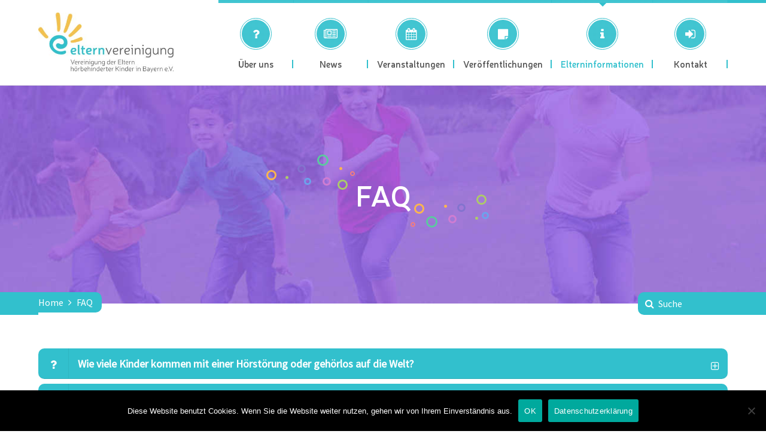

--- FILE ---
content_type: text/html; charset=UTF-8
request_url: https://www.elternvereinigung.de/faq/
body_size: 11099
content:
<!DOCTYPE html><html lang="de"><head><meta name="viewport" content="width=device-width, initial-scale=1, maximum-scale=1" /><meta http-equiv="Content-Type" content="text/html; charset=UTF-8" /><link media="all" href="https://www.elternvereinigung.de/wp-content/cache/autoptimize/css/autoptimize_70b736b32826b60c489006e9dc7f0e4d.css" rel="stylesheet"><title>FAQ &#8211; Vereinigung der Eltern hörbehinderter Kinder in Bayern e.V.</title> <script>//
window.kidsworld_ajax = "https://www.elternvereinigung.de/wp-admin/admin-ajax.php";
//</script> <meta name='robots' content='max-image-preview:large' /><link rel='dns-prefetch' href='//fonts.googleapis.com' /><link rel="alternate" type="application/rss+xml" title="Vereinigung der Eltern hörbehinderter Kinder in Bayern e.V. &raquo; Feed" href="https://www.elternvereinigung.de/feed/" /><link rel="alternate" type="application/rss+xml" title="Vereinigung der Eltern hörbehinderter Kinder in Bayern e.V. &raquo; Kommentar-Feed" href="https://www.elternvereinigung.de/comments/feed/" /> <script type="text/javascript">window._wpemojiSettings = {"baseUrl":"https:\/\/s.w.org\/images\/core\/emoji\/16.0.1\/72x72\/","ext":".png","svgUrl":"https:\/\/s.w.org\/images\/core\/emoji\/16.0.1\/svg\/","svgExt":".svg","source":{"concatemoji":"https:\/\/www.elternvereinigung.de\/wp-includes\/js\/wp-emoji-release.min.js?ver=6.8.3"}};
/*! This file is auto-generated */
!function(s,n){var o,i,e;function c(e){try{var t={supportTests:e,timestamp:(new Date).valueOf()};sessionStorage.setItem(o,JSON.stringify(t))}catch(e){}}function p(e,t,n){e.clearRect(0,0,e.canvas.width,e.canvas.height),e.fillText(t,0,0);var t=new Uint32Array(e.getImageData(0,0,e.canvas.width,e.canvas.height).data),a=(e.clearRect(0,0,e.canvas.width,e.canvas.height),e.fillText(n,0,0),new Uint32Array(e.getImageData(0,0,e.canvas.width,e.canvas.height).data));return t.every(function(e,t){return e===a[t]})}function u(e,t){e.clearRect(0,0,e.canvas.width,e.canvas.height),e.fillText(t,0,0);for(var n=e.getImageData(16,16,1,1),a=0;a<n.data.length;a++)if(0!==n.data[a])return!1;return!0}function f(e,t,n,a){switch(t){case"flag":return n(e,"\ud83c\udff3\ufe0f\u200d\u26a7\ufe0f","\ud83c\udff3\ufe0f\u200b\u26a7\ufe0f")?!1:!n(e,"\ud83c\udde8\ud83c\uddf6","\ud83c\udde8\u200b\ud83c\uddf6")&&!n(e,"\ud83c\udff4\udb40\udc67\udb40\udc62\udb40\udc65\udb40\udc6e\udb40\udc67\udb40\udc7f","\ud83c\udff4\u200b\udb40\udc67\u200b\udb40\udc62\u200b\udb40\udc65\u200b\udb40\udc6e\u200b\udb40\udc67\u200b\udb40\udc7f");case"emoji":return!a(e,"\ud83e\udedf")}return!1}function g(e,t,n,a){var r="undefined"!=typeof WorkerGlobalScope&&self instanceof WorkerGlobalScope?new OffscreenCanvas(300,150):s.createElement("canvas"),o=r.getContext("2d",{willReadFrequently:!0}),i=(o.textBaseline="top",o.font="600 32px Arial",{});return e.forEach(function(e){i[e]=t(o,e,n,a)}),i}function t(e){var t=s.createElement("script");t.src=e,t.defer=!0,s.head.appendChild(t)}"undefined"!=typeof Promise&&(o="wpEmojiSettingsSupports",i=["flag","emoji"],n.supports={everything:!0,everythingExceptFlag:!0},e=new Promise(function(e){s.addEventListener("DOMContentLoaded",e,{once:!0})}),new Promise(function(t){var n=function(){try{var e=JSON.parse(sessionStorage.getItem(o));if("object"==typeof e&&"number"==typeof e.timestamp&&(new Date).valueOf()<e.timestamp+604800&&"object"==typeof e.supportTests)return e.supportTests}catch(e){}return null}();if(!n){if("undefined"!=typeof Worker&&"undefined"!=typeof OffscreenCanvas&&"undefined"!=typeof URL&&URL.createObjectURL&&"undefined"!=typeof Blob)try{var e="postMessage("+g.toString()+"("+[JSON.stringify(i),f.toString(),p.toString(),u.toString()].join(",")+"));",a=new Blob([e],{type:"text/javascript"}),r=new Worker(URL.createObjectURL(a),{name:"wpTestEmojiSupports"});return void(r.onmessage=function(e){c(n=e.data),r.terminate(),t(n)})}catch(e){}c(n=g(i,f,p,u))}t(n)}).then(function(e){for(var t in e)n.supports[t]=e[t],n.supports.everything=n.supports.everything&&n.supports[t],"flag"!==t&&(n.supports.everythingExceptFlag=n.supports.everythingExceptFlag&&n.supports[t]);n.supports.everythingExceptFlag=n.supports.everythingExceptFlag&&!n.supports.flag,n.DOMReady=!1,n.readyCallback=function(){n.DOMReady=!0}}).then(function(){return e}).then(function(){var e;n.supports.everything||(n.readyCallback(),(e=n.source||{}).concatemoji?t(e.concatemoji):e.wpemoji&&e.twemoji&&(t(e.twemoji),t(e.wpemoji)))}))}((window,document),window._wpemojiSettings);</script> <link rel='stylesheet' id='google-fonts-lato-css' href='//fonts.googleapis.com/css?family=Lato%3A400%2C700&#038;ver=6.8.3' type='text/css' media='all' /><link rel='stylesheet' id='kidsworld-google-fonts-css' href='//fonts.googleapis.com/css?family=Dosis%3A400%2C400italic%2C700%2C700italic%7CDosis%3A400%7CDosis%3A400&#038;subset=latin%2Clatin-ext&#038;ver=2.5.1' type='text/css' media='all' /><link rel="https://api.w.org/" href="https://www.elternvereinigung.de/wp-json/" /><link rel="alternate" title="JSON" type="application/json" href="https://www.elternvereinigung.de/wp-json/wp/v2/pages/188" /><link rel="EditURI" type="application/rsd+xml" title="RSD" href="https://www.elternvereinigung.de/xmlrpc.php?rsd" /><meta name="generator" content="WordPress 6.8.3" /><link rel="canonical" href="https://www.elternvereinigung.de/faq/" /><link rel='shortlink' href='https://www.elternvereinigung.de/?p=188' /><link rel="alternate" title="oEmbed (JSON)" type="application/json+oembed" href="https://www.elternvereinigung.de/wp-json/oembed/1.0/embed?url=https%3A%2F%2Fwww.elternvereinigung.de%2Ffaq%2F" /><link rel="alternate" title="oEmbed (XML)" type="text/xml+oembed" href="https://www.elternvereinigung.de/wp-json/oembed/1.0/embed?url=https%3A%2F%2Fwww.elternvereinigung.de%2Ffaq%2F&#038;format=xml" /><meta property="og:site_name" content="Vereinigung der Eltern hörbehinderter Kinder in Bayern e.V."/><meta property="og:image" content="https://www.elternvereinigung.de/wp-includes/images/media/default.svg"/><meta property="og:url" content="https://www.elternvereinigung.de/faq/"/><meta property="og:title" content="FAQ"/><meta property="og:description" content=""/><meta property="og:type" content="article"/><style id="kidsworld_customizer_css_output" type="text/css">body,.kidsworld_header_googlemap_info{font-family:Dosis;font-style:normal;font-weight:400;font-size:18px;line-height:26px;}p{font-size:18px;line-height:26px;}#kidsworldHeader ul#kidsworld_top_nav,ul.kidsworld_top_nav ul li{font-family:Dosis;font-style:normal;font-weight:400;}h1,h2,h3,h4,h5,h6,.kidsworld_sub_header_title,.kidsworld_post_meta ul li,.kidsworld_post_date,.kidsworld_post_button a span,.kidsworld_portfolio_title_section span.kidsworld_portfolio_title,.kidsworld_header_googlemap_title{font-family:Dosis;font-style:normal;font-weight:400;}.kidsworld_site_content h1{font-size:48px;line-height:68px;}.kidsworld_site_content h2{font-size:40px;line-height:60px;}.kidsworld_site_content h3{font-size:36px;line-height:56px;}.kidsworld_site_content h4{font-size:30px;line-height:50px;}.kidsworld_site_content h5{font-size:26px;line-height:46px;}.kidsworld_site_content h6{font-size:20px;line-height:43px;}.kidsworld_container {max-width:1180px;width:90%;}.kidsworld_main_container.kidsworld_site_content{padding-top:75px;padding-bottom:75px;}.kidsworld_skin_text,.kidsworld_skin_text a,.kidsworld_site_content a.kidsworld_skin_text,.kidsworld_search_page_no_result_text form button.kidsworld_search_button:hover{color:#fcb54d;}.kidsworld_skin_bg,.kidsworld_skin_bg a,#kidsworld_go_top_scroll_btn,.kidsworld_portfolio_menu a.kidsworld-active-sort,.kidsworld_site_content .kidsworld_portfolio_menu a:hover,.kidsworld_site_content ul.events_h_menu li.current-menu-item a,.kidsworld_site_content ul.events_h_menu li a:hover,.kidsworld_site_content ul.kidsworld_h_menu li.current-menu-item a,.kidsworld_site_content ul.kidsworld_h_menu li a:hover{background:#fcb54d;color:#ffffff}.kidsworld_skin_border,.kidsworld_site_content blockquote{border-color:#fcb54d;}.kidsworld_site_content{color:#555555}.kidsworld_site_content a{color:#555555;}.kidsworld_site_content a:hover,ul.kidsworld_search_list li h4 a:hover{color:#000000;}.kidsworld_search_meta ul li a{color:#555555;}.kidsworld_pagination a,.kidsworld_next_prev_pagination a,.kidsworld_next_prev_pagination a,#comments .kidsworld-paginate-com a,.kidsworld_pagination_menu a,.kidsworld_search_page_no_result_text form button.kidsworld_search_button,input,select{color:#555555;}.kidsworld_pagination .page-numbers.current,.kidsworld_pagination a:hover,.kidsworld_next_prev_pagination a:hover,.kidsworld_next_prev_pagination a:hover,#comments .kidsworld-paginate-com a:hover,#comments .kidsworld-paginate-com span.page-numbers.current,.kidsworld_pagination_menu a:hover,.kidsworld_pagination_menu > span{color:#ffffff;background:#fcb54d;}.error404 .kidsworld_site_content,.error404 .kidsworld_site_content a{color:#333333;}input[type="submit"],input[type="button"],input[type="reset"],a.button,button.button{background:#fcb54d;}input[type="submit"],input[type="button"],input[type="reset"],input.kidsworld_skin_color:hover,a.kidsworld_skin_color:hover,input[type="submit"]:hover,button[type="submit"]:hover,a.button,button.button,a.button:hover,button.button:hover{color:#ffffff;}@media only screen and (min-width:980px){.kidsworld_custom_two_third{width:70.79803%;}#sidebar{width:26%;}}ul.kidsworld_top_nav > li > a > span{font-size:15px;text-transform:none;}ul.kidsworld_top_nav .sub-menu li a{font-size:15px;}ul.kidsworld_top_nav li.kidsworld-mega-menu > ul{width:1180px;max-width:1180px;}.kidsworld_l_boxed ul.kidsworld_top_nav li.kidsworld-mega-menu > ul{width:1062px;max-width:1062px;}#kidsworld_sub_header{padding-top:150px;padding-bottom:150px;}#kidsworld_sub_header{background-color:#eeeeee;background-image:url("https://www.elternvereinigung.de/wp-content/uploads/2018/10/kids-running.jpg");background-position:center center;background-repeat:repeat;background-attachment:scroll;}.kidsworld_sub_header_title,h1.kidsworld_sub_header_title{font-size:48px;text-transform:uppercase;color:#ffffff}.kidsworld_breadcrumbs,.kidsworld_search_box_bar .kidsworld_search_box_bar_icon,.kidsworld_search_box_bar input{font-size:16px;text-transform:none;}ul.kidsworld_top_nav li.kidsworld-mega-menu > ul > li > a:first-child span,ul.kidsworld_top_nav li.kidsworld-mega-menu > ul > li:hover > a:first-child span{font-size:20px;}ul.kidsworld_top_nav > li.kidsworld-mega-menu:not(.menu-item-object-category) ul li{padding-top:5px;padding-bottom:5px;}#kidsworld_mobi_nav_btn,.mobile_search_icon i{color:#262626;}#kidsworld_mobi_nav ul li{font-size:15px;}#kidsworld_mobi_nav ul li a,#kidsworld_mobi_nav .kidsworld-mini-menu-arrow{color:#444444;}@media only screen and (max-width:979px){#kidsworld_mobi_nav{display:block;}.kidsworld_main_nav,.kidsworld_thickborder,ul#kidsworld_top_nav > li.kidsworld_m_active > a:before,#kidsworldHeader.kidsworld_smaller_menu ul.kidsworld_top_nav > li.kidsworld_m_active > a:before,ul#kidsworld_top_nav > li > a > span:before,ul#kidsworld_top_nav > li > a > span:after,ul#kidsworld_top_nav > li > a > span > i:after,.kidsworld_main_nav > ul.kidsworld_top_nav > li > a > span:before{display:none;}ul#kidsworld_top_nav > li > a > span > i{width:auto;display:inline-block;height:auto;margin-right:8px;}.kidsworld_logo{margin-right:30px;}}.sidebar,.sidebar p{font-size:16px;}.sidebar,.widget_search #kidsworld_search_form button.kidsworld_search_button,#widget_search_form input[type="text"],.sidebar .swmsc_recent_posts_tiny_title a{color:#555555;}.sidebar .kidsworld_widget_box h3{color:#555555;}.sidebar .kidsworld_widget_box h3 span,.kidsworld_archives_content h4{font-size:20px;letter-spacing:0px;text-transform:none;font-style:normal;}.sidebar .recent_posts_slider a,.sidebar a,.sidebar .tp_recent_tweets .twitter_time{color:#555555;}.sidebar ul li a:hover,.sidebar a:hover{color:#000000;}.sidebar p,.sidebar ul li,.sidebar ul li a{font-size:16px;}.sidebar ul li,.sidebar .widget_search #kidsworld_search_form #s,.sidebar .widget_search #kidsworld_search_form input.button,.sidebar .widget_rss ul li,.sidebar .widget_meta ul li,.sidebar .widget_categories ul li,.sidebar .widget_pages ul li,.sidebar .widget_archive ul li,.sidebar .widget_recent_comments ul li,.sidebar .widget_recent_entries ul li,.sidebar .widget_nav_menu ul li,.sidebar .widget_meta ul li:before,.sidebar .tagcloud a,.sidebar .input-text,.sidebar input[type="text"],.sidebar input[type="password"],.sidebar input[type="email"],.sidebar input[type="number"],.sidebar input[type="url"],.sidebar input[type="tel"],.sidebar input[type="search"],.sidebar textarea,.sidebar select,.sidebar #wp-calendar thead th,.sidebar #wp-calendar caption,.sidebar #wp-calendar tbody td,.sidebar #wp-calendar tbody td:hover,.sidebar input[type="text"]:focus,.sidebar input[type="password"]:focus,.sidebar input[type="email"]:focus,.sidebar input[type="number"]:focus,.sidebar input[type="url"]:focus,.sidebar input[type="tel"]:focus,.sidebar input[type="search"]:focus,.sidebar textarea:focus,.sidebar .widget_search #kidsworld_search_form #s:focus{border-color:#e6e6e6;}.kidsworld_post_title h2,.kidsworld_post_title h2 a,.kidsworld_post_title h1{color:#555555;font-size:36px;letter-spacing:0px;text-transform:none;font-style:normal;line-height:40px;}.kidsworld_post_title h2 a:hover{color:#000000;}.kidsworld_post_date{background:#84bed6;color:#ffffff;}h5.kidsworld_single_pg_titles,#comments h5.kidsworld_single_pg_titles,#respond h3.comment-reply-title{color:#8376c7;font-size:22px;letter-spacing:0px;text-transform:none;font-style:normal;line-height:30px;}.kidsworld_about_author .kidsworld_single_pg_titles a{color:#8376c7;}.kidsworld_related_link a,.kidsworld_next_prev_box a,.comment_author a{color:#555555;}#comments .kidsworld_comment_reply a.comment-reply-link:hover,.kidsworld_related_link a:hover,.kidsworld_next_prev_box:hover a{color:#000000;}#respond input[type="submit"]{background:#fcb54d;}#comments .kidsworld_comment_reply a.comment-reply-link{color:#fcb54d;}.kidsworld_next_prev_box:hover a span,.kidsworld_next_prev_box:hover a i{color:#ffffff;}.kidsworld_next_prev_box:hover{background:#fcb54d;}h3.comment-reply-title:after,h5.kidsworld_single_pg_titles:after{background:#fdd94e;}h3.comment-reply-title span:after,h5.kidsworld_single_pg_titles span:after,h3.comment-reply-title span:after{border:1px solid #acca69;}@media only screen and (max-width:767px){}.kidsworld_cotact_footer{background-color:#32c0cd;}.kidsworld_cotact_footer ul,.kidsworld_cotact_footer p,.kidsworld_cotact_footer a{font-size:16pxpx;color:#ffffff;}.kidsworld_cotact_footer a:hover{color:#fdd94e;}.kidsworld_contact_icon{color:#ffffff;}.ci_home,.kidsworld_column_gap.cf_home:before,.cf_home .kidsworld_contact_icon{background:#f3c14e;}.ci_phone,.kidsworld_column_gap.cf_phone:before,.cf_phone .kidsworld_contact_icon{background:#f3c14e;}.ci_email,.kidsworld_column_gap.cf_email:before,.cf_email .kidsworld_contact_icon{background:#f3c14e;}.ci_smedia,.kidsworld_column_gap.cf_social:before,.cf_social .kidsworld_contact_icon{background:#f3c14e;}.cf_home .kidsworld_contact_icon:before{border-bottom:13px solid #f3c14e;}.cf_home .kidsworld_contact_icon:after{border-top:13px solid #f3c14e;}.cf_phone .kidsworld_contact_icon:before{border-bottom:13px solid #f3c14e;}.cf_phone .kidsworld_contact_icon:after{border-top:13px solid #f3c14e;}.cf_email .kidsworld_contact_icon:before{border-bottom:13px solid #f3c14e;}.cf_email .kidsworld_contact_icon:after{border-top:13px solid #f3c14e;}.cf_social .kidsworld_contact_icon:before{border-bottom:13px solid  #f3c14e;}.cf_social .kidsworld_contact_icon:after{border-top:13px solid  #f3c14e;}.footer{background-color:#f2f2f2;color:#333333;}.footer,.footer p{font-size:16px;}.kidsworld_footer_border{background:#afc969;}.footer ul li a,.footer .tagcloud a,.footer .recent_posts_slider_title p a,.footer .recent_posts_slider_title span a,.footer .wp-caption{color:#333333;}.footer a{color:#333333;}.footer a:hover,.footer #wp-calendar tbody td a,.footer ul.menu > li ul li.current-menu-item > a,.footer .widget_nav_menu ul li.current-menu-item > a,.footer .widget_nav_menu ul li.current-menu-item:before,.footer .widget_categories ul li.current-cat > a,.footer .widget_categories ul li.current-cat:before,.footer .widget.woocommerce ul li.current-cat a,.footer .widget ul li a:hover,.footer .recent_posts_slider_title p a:hover,.footer .recent_posts_slider_title span a:hover,.footer a.twitter_time:hover{color:#000000;}.footer .widget_search #kidsworld_search_form input[type="text"]{color:color:#333333;text-shadow:none;}.footer .widget_search #kidsworld_search_form input[type="text"]::-webkit-input-placeholder{color:color:#333333;opacity:.5;}.footer .widget_search #kidsworld_search_form input[type="text"]::-moz-placeholder{color:color:#333333;opacity:.5;}.footer .widget_search #kidsworld_search_form input[type="text"]::-ms-placeholder{color:color:#333333;opacity:.5;}.footer .widget_search #kidsworld_search_form input[type="text"]::placeholder{color:color:#333333;opacity:.5;}.footer ul li,.footer #widget_search_form #searchform #s,.footer #widget_search_form #searchform input.button,.footer .widget_rss ul li,.footer .widget_meta ul li,.footer .widget_categories ul li,.footer .widget_pages ul li,.footer .widget_archive ul li,.footer .widget_recent_comments ul li,.footer .widget_recent_entries ul li,.footer .widget_nav_menu ul li,.footer ul.swmsc_cat_widget_items li.cat-item small,.footer .tagcloud a,.footer .kidsworld_wid_tabs_container,.footer .widget_nav_menu ul{border-color:#dbdbdb;}.footer .input-text,.footer input[type="text"],.footer input[type="password"],.footer input[type="email"],.footer input[type="number"],.footer input[type="url"],.footer input[type="tel"],.footer input[type="search"],.footer textarea,.footer select,.footer #wp-calendar thead th,.footer #wp-calendar caption,.footer #wp-calendar tbody td,.footer #wp-calendar tbody td:hover,.footer input[type="text"]:focus,.footer input[type="password"]:focus,.footer input[type="email"]:focus,.footer input[type="number"]:focus,.footer input[type="url"]:focus,.footer input[type="tel"]:focus,.footer input[type="search"]:focus,.footer textarea:focus,.footer #widget_search_form #searchform #s:focus{color:#333333;border-color:#dbdbdb;}.footer .kidsworld_footer_widget h3 span{font-size:24px;color:#8373ce;letter-spacing:0px;text-transform:none;line-height:40px;font-style:normal;}.kidsworld_footer_widget h3 span:after,.kidsworld_footer_widget h3 span:before{background:#fcb54e}.footer .kidsworld_footer_widget,.footer .kidsworld_fb_subscribe_wid{margin-bottom:50px;}.footer .widget_meta ul li:before,.footer .widget_categories ul li:before,.footer .widget_pages ul li:before,.footer .widget_archive ul li:before,.footer .widget_recent_comments ul li:before,.footer .widget_recent_entries ul li:before,.footer .widget_nav_menu ul li:before,.footer .widget_product_categories ul li:before,.footer .archives-link ul li:before,.footer .widget_rss ul li:before,.footer .widget_search #kidsworld_search_form button.kidsworld_search_button{color:#333333;}.footer select{background:#eeeeee url(https://www.elternvereinigung.de/wp-content/themes/kids-world/images/select3.png) no-repeat center right;}.footer #wp-calendar thead th,.footer #wp-calendar caption,.footer #wp-calendar tbody td,.footer .tagcloud a:hover,.footer ul li.cat-item small,.footer .wp-caption{background:#eeeeee}.footer,.footer p{line-height:30px;}.kidsworld_footer_copyright p{font-size:16px;}.kidsworld_post_button a span{border-color:#fcb54d;color:#fcb54d;}.kidsworld_post_button a:hover span{color:#ffffff;background:#fcb54d;}a.swmsc_button.kidsworld_skin_color,button.swmsc_button.kidsworld_skin_color,input.swmsc_button[type="submit"],.swmsc_recent_posts_square_date span.swmsc_recent_posts_square_d_year,.swmsc_horizontal_menu li a.active,.swmsc_horizontal_menu li.current_page_item a,.swmsc_dropcap.dark{background:#fcb54d;}.swmsc_recent_posts_square_date span.swmsc_recent_posts_square_d_year,.swmsc_dropcap.dark,a.swmsc_button.kidsworld_skin_color,button.swmsc_button.kidsworld_skin_color,input.swmsc_button[type="submit"],a.swmsc_button.kidsworld_skin_color:hover,.swmsc_horizontal_menu li a.active,.swmsc_horizontal_menu li.current_page_item a,.swmsc_dropcap.dark{color:#ffffff;}.swmsc_team_members img,.swmsc_dropcap.dark{border-color:#fcb54d;}.steps_with_circle ol li span,.swmsc_sm_icons_sc ul li a,.swmsc_sm_icons_sc ul li a:hover,.swmsc_recent_posts_square_title a,.swmsc_recent_posts_square_date a,.swmsc_horizontal_menu li a,.swmsc_recent_posts_tiny_title a{color:#555555}.swmsc_recent_posts_square_content a:hover,.swmsc_recent_posts_square_posts ul li .swmsc_recent_posts_square_grid_date a:hover{color:#000000;}.swmsc_container{max-width:1180px;width:90%;}.sidebar .swmsc_widget_tabs .swmsc_wid_tabs li{background:#f2f2f2;}.sidebar .swmsc_widget_tabs .swmsc_wid_tabs li.active {background:#fcb54e;}.sidebar .swmsc_widget_tabs .swmsc_wid_tabs li.active a{color:#ffffff;}.sidebar .swmsc_widget_tabs .swmsc_wid_tabs li a{color:#555555;font-size:16px;letter-spacing:0px;line-height:30px;font-weight:700;text-transform:none;}.footer .swmsc_widget_tabs .swmsc_wid_tabs li{background:#dddddd;}.footer .swmsc_widget_tabs .swmsc_wid_tabs li.active {background:#f47c7d;}.footer .swmsc_widget_tabs .swmsc_wid_tabs li.active a{color:#ffffff;}.footer .swmsc_widget_tabs .swmsc_wid_tabs li a,.footer .swmsc_widget_tabs .swmsc_wid_tabs li a:hover{color:#555555;font-size:16px;letter-spacing:0px;line-height:30px;font-weight:500;text-transform:none;}.footer .tp_recent_tweets .twitter_time{color:#333333}.swmsc_class_date span.swmsc_cd_year{background:#adcb69;}.kidsworld_site_content .swmsc_class_title h5 a{color:#8374cf;}.kidsworld_site_content .swmsc_class_cats,.swmsc_class_price span{color:#777777;}.swmsc_class_price{color:#fbb54d;}.swmsc_class_grid_meta ul,.swmsc_class_grid_meta li a,.swmsc_class_grid_meta li a:hover{color:#ffffff;}.swmsc_class_grid_meta li:first-child{background:#adcb69;}.swmsc_class_grid_meta li:nth-child(2){background:#f47c7d;}.swmsc_class_grid_meta li:last-child{background:#fbb54d;}.swmsc_event_meta span.swmsc_event_date{background:#84bed6;color:#ffffff;}.swmsc_event_meta span.swmsc_event_time{background:#84bed6;color:#ffffff;}.kidsworld_site_content .swmsc_event_title h5 a{color:#555555;}.kidsworld_woo_add_to_cart a.button{background:#adcb69;}.woocommerce .kidsworld_woo_add_to_cart a.button:before,.kidsworld_woo_add_to_cart a.button,.kidsworld_woo_add_to_cart a.add_to_cart_button:hover,.woocommerce ul.products li.product a.button.add_to_cart_button{color:#ffffff;}h3.kidsworld-product-title a{color:#8373ce;}.single-product .summary.entry-summary h1{color:#8373ce;}.woocommerce-checkout .woocommerce #customer_details h3,.woocommerce-checkout .woocommerce h3#order_review_heading,h3#ship-to-different-address label,.woocommerce-order-received .woocommerce h2,.kidsworld_site_content .woocommerce h2,.woocommerce .edit-account fieldset legend,.kidsworld_site_content .related.products h2,.kidsworld_site_content .upsells.products h2{color:#8373ce;}.kidsworld_cart_icon_holder a span.kidsworld_ci_holder{background:#cb77cf;}.kidsworld_cart_icon_holder a span.kidsworld_ci_holder i{color:#ffffff;}.kidsworld_cart_icon_hover{background:#8374cf;}.kidsworld_cart_icon_hover span.kidsworld_ci_total_price:before {border-bottom-color:#8374cf;}.kidsworld_cart_icon_hover span{color:#ffffff;}.sched-sort .sched-sort-dropdown,.sched-sort.sched-sort-open .sched-sort-dropdown,.sched-sort .sched-sort-dropdown .sched-sort-dropdown-select,.sched-sort .sched-sort-dropdown .sched-sort-dropdown-select:after{background:#fcb54d;color:#ffffff;}.kidsworld_logo_menu_header{background:#ffffff;}.kidsworld_header_thick_border{background:#32c0cd;}ul.kidsworld_top_nav > li > a{color:#555555;}ul.kidsworld_top_nav > li > a > span > i,ul.kidsworld_top_nav > li:hover > a > span > i{color:#ffffff;}ul.kidsworld_top_nav > li.kidsworld_m_active:first-child > a,ul.kidsworld_top_nav > li:first-child:hover > a,ul.kidsworld_top_nav > li.kidsworld-mega-menu:first-child > ul > li > a:first-child span,ul.kidsworld_top_nav > li.kidsworld-mega-menu:first-child > ul > li:hover > a:first-child span{color:#32c0cd;}ul.kidsworld_top_nav > li.kidsworld_m_active:first-child > a:before,#kidsworldHeader.kidsworld_smaller_menu ul.kidsworld_top_nav > li.kidsworld_m_active:first-child > a:before{border-top-color:#32c0cd;}ul.kidsworld_top_nav > li:first-child > ul li:hover,ul.kidsworld_top_nav > li:first-child > a > span > i,ul.kidsworld_top_nav > li:first-child > a > span:before,ul.kidsworld_top_nav > li:first-child > a > span:after,ul.kidsworld_top_nav > li.kidsworld-mega-menu.menu-item-object-category:first-child > ul > li:hover,ul.kidsworld_top_nav > li.kidsworld-mega-menu:first-child > ul li:hover > a:before{background-color:#32c0cd;color:#ffffff;}ul.kidsworld_top_nav > li:first-child > a > span > i:after,ul.kidsworld_top_nav > li > ul > li:first-child,ul.kidsworld_top_nav > li:first-child.kidsworld-mega-menu > ul{border-color:#32c0cd;}ul.kidsworld_top_nav > li.kidsworld_m_active:nth-child(2) > a,ul.kidsworld_top_nav > li:nth-child(2):hover > a,ul.kidsworld_top_nav > li.kidsworld-mega-menu:nth-child(2) > ul > li > a:first-child span,ul.kidsworld_top_nav > li.kidsworld-mega-menu:nth-child(2) > ul > li:hover > a:first-child span{color:#32c0cd;}ul.kidsworld_top_nav > li.kidsworld_m_active:nth-child(2) > a:before,#kidsworldHeader.kidsworld_smaller_menu ul.kidsworld_top_nav > li.kidsworld_m_active:nth-child(2) > a:before{border-top-color:#32c0cd;}ul.kidsworld_top_nav > li:nth-child(2) > ul li:hover,ul.kidsworld_top_nav > li:nth-child(2) > a > span > i,ul.kidsworld_top_nav > li:nth-child(2) > a > span:before,ul.kidsworld_top_nav > li:nth-child(2) > a > span:after,ul.kidsworld_top_nav > li.kidsworld-mega-menu.menu-item-object-category:nth-child(2) > ul > li:hover,ul.kidsworld_top_nav > li.kidsworld-mega-menu:nth-child(2) > ul li:hover > a:before{background-color:#32c0cd;color:#ffffff;}ul.kidsworld_top_nav > li:nth-child(2) > a > span > i:after,ul.kidsworld_top_nav > li:nth-child(2) > ul > li:first-child,ul.kidsworld_top_nav > li:nth-child(2).kidsworld-mega-menu > ul{border-color:#32c0cd;}ul.kidsworld_top_nav > li.kidsworld_m_active:nth-child(3) > a,ul.kidsworld_top_nav > li:nth-child(3):hover > a,ul.kidsworld_top_nav > li.kidsworld-mega-menu:nth-child(3) > ul > li > a:first-child span,ul.kidsworld_top_nav > li.kidsworld-mega-menu:nth-child(3) > ul > li:hover > a:first-child span{color:#32c0cd;}ul.kidsworld_top_nav > li.kidsworld_m_active:nth-child(3) > a:before,#kidsworldHeader.kidsworld_smaller_menu ul.kidsworld_top_nav > li.kidsworld_m_active:nth-child(3) > a:before{border-top-color:#32c0cd;}ul.kidsworld_top_nav > li:nth-child(3) > ul li:hover,ul.kidsworld_top_nav > li:nth-child(3) > a > span > i,ul.kidsworld_top_nav > li:nth-child(3) > a > span:before,ul.kidsworld_top_nav > li:nth-child(3) > a > span:after,ul.kidsworld_top_nav > li.kidsworld-mega-menu.menu-item-object-category:nth-child(3) > ul > li:hover,ul.kidsworld_top_nav > li.kidsworld-mega-menu:nth-child(3) > ul li:hover > a:before{background-color:#32c0cd;color:#ffffff;}ul.kidsworld_top_nav > li:nth-child(3) > a > span > i:after,ul.kidsworld_top_nav > li:nth-child(3) > ul > li:first-child,ul.kidsworld_top_nav > li:nth-child(3).kidsworld-mega-menu > ul{border-color:#32c0cd;}ul.kidsworld_top_nav > li.kidsworld_m_active:nth-child(4) > a,ul.kidsworld_top_nav > li:nth-child(4):hover > a,ul.kidsworld_top_nav > li.kidsworld-mega-menu:nth-child(4) > ul > li > a:first-child span,ul.kidsworld_top_nav > li.kidsworld-mega-menu:nth-child(4) > ul > li:hover > a:first-child span{color:#32c0cd;}ul.kidsworld_top_nav > li.kidsworld_m_active:nth-child(4) > a:before,#kidsworldHeader.kidsworld_smaller_menu ul.kidsworld_top_nav > li.kidsworld_m_active:nth-child(4) > a:before{border-top-color:#32c0cd;}ul.kidsworld_top_nav > li:nth-child(4) > ul li:hover,ul.kidsworld_top_nav > li:nth-child(4) > a > span > i,ul.kidsworld_top_nav > li:nth-child(4) > a > span:before,ul.kidsworld_top_nav > li:nth-child(4) > a > span:after,ul.kidsworld_top_nav > li.kidsworld-mega-menu.menu-item-object-category:nth-child(4) > ul > li:hover,ul.kidsworld_top_nav > li.kidsworld-mega-menu:nth-child(4) > ul li:hover > a:before{background-color:#32c0cd;color:#ffffff;}ul.kidsworld_top_nav > li:nth-child(4) > a > span > i:after,ul.kidsworld_top_nav > li:nth-child(4) > ul > li:first-child,ul.kidsworld_top_nav > li:nth-child(4).kidsworld-mega-menu > ul{border-color:#32c0cd;}ul.kidsworld_top_nav > li.kidsworld_m_active:nth-child(5) > a,ul.kidsworld_top_nav > li:nth-child(5):hover > a,ul.kidsworld_top_nav > li.kidsworld-mega-menu:nth-child(5) > ul > li > a:first-child span,ul.kidsworld_top_nav > li.kidsworld-mega-menu:nth-child(5) > ul > li:hover > a:first-child span{color:#32c0cd;}ul.kidsworld_top_nav > li.kidsworld_m_active:nth-child(5) > a:before,#kidsworldHeader.kidsworld_smaller_menu ul.kidsworld_top_nav > li.kidsworld_m_active:nth-child(5) > a:before{border-top-color:#32c0cd;}ul.kidsworld_top_nav > li:nth-child(5) > ul li:hover,ul.kidsworld_top_nav > li:nth-child(5) > a > span > i,ul.kidsworld_top_nav > li:nth-child(5) > a > span:before,ul.kidsworld_top_nav > li:nth-child(5) > a > span:after,ul.kidsworld_top_nav > li.kidsworld-mega-menu.menu-item-object-category:nth-child(5) > ul > li:hover,ul.kidsworld_top_nav > li.kidsworld-mega-menu:nth-child(5) > ul li:hover > a:before{background-color:#32c0cd;color:#ffffff;}ul.kidsworld_top_nav > li:nth-child(5) > a > span > i:after,ul.kidsworld_top_nav > li:nth-child(5) > ul > li:first-child,ul.kidsworld_top_nav > li:nth-child(5).kidsworld-mega-menu > ul{border-color:#32c0cd;}ul.kidsworld_top_nav > li.kidsworld_m_active:nth-child(6) > a,ul.kidsworld_top_nav > li:nth-child(6):hover > a,ul.kidsworld_top_nav > li.kidsworld-mega-menu:nth-child(6) > ul > li > a:first-child span,ul.kidsworld_top_nav > li.kidsworld-mega-menu:nth-child(6) > ul > li:hover > a:first-child span{color:#32c0cd;}ul.kidsworld_top_nav > li.kidsworld_m_active:nth-child(6) > a:before,#kidsworldHeader.kidsworld_smaller_menu ul.kidsworld_top_nav > li.kidsworld_m_active:nth-child(6) > a:before{border-top-color:#32c0cd;}ul.kidsworld_top_nav > li:nth-child(6) > ul li:hover,ul.kidsworld_top_nav > li:nth-child(6) > a > span > i,ul.kidsworld_top_nav > li:nth-child(6) > a > span:before,ul.kidsworld_top_nav > li:nth-child(6) > a > span:after,ul.kidsworld_top_nav > li.kidsworld-mega-menu.menu-item-object-category:nth-child(6) > ul > li:hover,ul.kidsworld_top_nav > li.kidsworld-mega-menu:nth-child(6) > ul li:hover > a:before{background-color:#32c0cd;color:#ffffff;}ul.kidsworld_top_nav > li:nth-child(6) > a > span > i:after,ul.kidsworld_top_nav > li:nth-child(6) > ul > li:first-child,ul.kidsworld_top_nav > li:nth-child(6).kidsworld-mega-menu > ul{border-color:#32c0cd;}ul.kidsworld_top_nav > li.kidsworld_m_active:nth-child(7) > a,ul.kidsworld_top_nav > li:nth-child(7):hover > a,ul.kidsworld_top_nav > li.kidsworld-mega-menu:nth-child(7) > ul > li > a:first-child span,ul.kidsworld_top_nav > li.kidsworld-mega-menu:nth-child(7) > ul > li:hover > a:first-child span{color:#32c0cd;}ul.kidsworld_top_nav > li.kidsworld_m_active:nth-child(7) > a:before,#kidsworldHeader.kidsworld_smaller_menu ul.kidsworld_top_nav > li.kidsworld_m_active:nth-child(7) > a:before{border-top-color:#32c0cd;}ul.kidsworld_top_nav > li:nth-child(7) > ul li:hover,ul.kidsworld_top_nav > li:nth-child(7) > a > span > i,ul.kidsworld_top_nav > li:nth-child(7) > a > span:before,ul.kidsworld_top_nav > li:nth-child(7) > a > span:after,ul.kidsworld_top_nav > li.kidsworld-mega-menu.menu-item-object-category:nth-child(7) > ul > li:hover,ul.kidsworld_top_nav > li.kidsworld-mega-menu:nth-child(7) > ul li:hover > a:before{background-color:#32c0cd;color:#ffffff;}ul.kidsworld_top_nav > li:nth-child(7) > a > span > i:after,ul.kidsworld_top_nav > li:nth-child(7) > ul > li:first-child,ul.kidsworld_top_nav > li:nth-child(7).kidsworld-mega-menu > ul{border-color:#32c0cd;}ul.kidsworld_top_nav > li.kidsworld_m_active:nth-child(8) > a,ul.kidsworld_top_nav > li:nth-child(8):hover > a,ul.kidsworld_top_nav > li.kidsworld-mega-menu:nth-child(8) > ul > li > a:first-child span,ul.kidsworld_top_nav > li.kidsworld-mega-menu:nth-child(8) > ul > li:hover > a:first-child span{color:#32c0cd;}ul.kidsworld_top_nav > li.kidsworld_m_active:nth-child(8) > a:before,#kidsworldHeader.kidsworld_smaller_menu ul.kidsworld_top_nav > li.kidsworld_m_active:nth-child(8) > a:before{border-top-color:#32c0cd;}ul.kidsworld_top_nav > li:nth-child(8) > ul li:hover,ul.kidsworld_top_nav > li:nth-child(8) > a > span > i,ul.kidsworld_top_nav > li:nth-child(8) > a > span:before,ul.kidsworld_top_nav > li:nth-child(8) > a > span:after,ul.kidsworld_top_nav > li.kidsworld-mega-menu.menu-item-object-category:nth-child(8) > ul > li:hover,ul.kidsworld_top_nav > li.kidsworld-mega-menu:nth-child(8) > ul li:hover > a:before{background-color:#32c0cd;color:#ffffff;}ul.kidsworld_top_nav > li:nth-child(8) > a > span > i:after,ul.kidsworld_top_nav > li:nth-child(8) > ul > li:first-child,ul.kidsworld_top_nav > li:nth-child(8).kidsworld-mega-menu > ul{border-color:#32c0cd;}ul.kidsworld_top_nav li ul li:hover a,ul.kidsworld_top_nav ul.sub-menu > li:hover > a > span,ul.kidsworld_top_nav ul.sub-menu > li.menu-item-has-children:hover > a:after,ul.kidsworld_top_nav li.kidsworld-mega-menu > ul.sub-menu ul.sub-menu li:hover > a span,ul.kidsworld_top_nav li.kidsworld-mega-menu ul li a:hover{color:#ffffff;}ul.kidsworld_top_nav > li > ul li,ul.kidsworld_top_nav ul,ul.kidsworld_top_nav ul.sub-menu li,ul.kidsworld_top_nav li.kidsworld-mega-menu > ul > li:hover,ul.kidsworld_top_nav li.kidsworld-mega-menu > ul{background:#ffffff;}ul.kidsworld_top_nav .sub-menu li a span,ul.kidsworld_top_nav .sub-menu li,ul.kidsworld_top_nav li.kidsworld-mega-menu ul li > a,ul.kidsworld_top_nav .sub-menu li.menu-item-has-children > a:after,ul.kidsworld_top_nav li.kidsworld-mega-menu .sub-menu li:hover a span,ul.kidsworld_top_nav li.kidsworld-mega-menu ul li .kidsworld_nav_p_meta span{color:#555555}.kidsworld_breadcrumbs,.kidsworld_breadcrumbs a,.kidsworld_breadcrumbs a:hover,.kidsworld_breadcrumbs span.kidsworld-bc-trail-end{color:#ffffff;}.kidsworld_bc_bg{background:#32c0cd;}.kidsworld_breadcrumbs{background:#32c0cd;}.kidsworld_search_bg{background:#32c0cd;}.kidsworld_search_box_bar{background:#32c0cd;}.kidsworld_search_box_bar .kidsworld_search_box_bar_icon{color:#ffffff;}.kidsworld_search_box_bar input[type="text"].kidsworld_search_form_input{color:#ffffff;}.kidsworld_search_box_bar form.kidsworld_search_form input::-webkit-input-placeholder{color:#ffffff;}.kidsworld_search_box_bar form.kidsworld_search_form input:-moz-placeholder{color:#ffffff;}.kidsworld_search_box_bar form.kidsworld_search_form input::-moz-placeholder{color:#ffffff;}.kidsworld_search_box_bar form.kidsworld_search_form input:-ms-input-placeholder{color:#ffffff;}#sidebar div:first-child .kidsworld_widget_box h3:before{border-color:#84bed6;}#sidebar div:first-child .kidsworld_widget_box h3:after,#sidebar div:first-child .kidsworld_sidebar_title_border{background:#84bed6;}#sidebar div:nth-child(2) .kidsworld_widget_box h3:before,#sidebar div:nth-child(12) .kidsworld_widget_box h3:before{border-color:#fcb54d;}#sidebar div:nth-child(2) .kidsworld_widget_box h3:after,#sidebar div:nth-child(12) .kidsworld_widget_box h3:after,#sidebar div:nth-child(2) .kidsworld_sidebar_title_border,#sidebar div:nth-child(12) .kidsworld_sidebar_title_border{background:#fcb54d;}#sidebar div:nth-child(3) .kidsworld_widget_box h3:before,#sidebar div:nth-child(13) .kidsworld_widget_box h3:before{border-color:#84bed6;}#sidebar div:nth-child(3) .kidsworld_widget_box h3:after,#sidebar div:nth-child(13) .kidsworld_widget_box h3:after,#sidebar div:nth-child(3) .kidsworld_sidebar_title_border,#sidebar div:nth-child(13) .kidsworld_sidebar_title_border{background:#84bed6;}#sidebar div:nth-child(4) .kidsworld_widget_box h3:before,#sidebar div:nth-child(14) .kidsworld_widget_box h3:before{border-color:#d07dd2;}#sidebar div:nth-child(4) .kidsworld_widget_box h3:after,#sidebar div:nth-child(14) .kidsworld_widget_box h3:after,#sidebar div:nth-child(4) .kidsworld_sidebar_title_border,#sidebar div:nth-child(14) .kidsworld_sidebar_title_border{background:#d07dd2;}#sidebar div:nth-child(5) .kidsworld_widget_box h3:before{border-color:#59c79e;}#sidebar div:nth-child(5) .kidsworld_widget_box h3:after,#sidebar div:nth-child(5) .kidsworld_sidebar_title_border{background:#59c79e;}#sidebar div:nth-child(6) .kidsworld_widget_box h3:before{border-color:#8373ce;}#sidebar div:nth-child(6) .kidsworld_widget_box h3:after,#sidebar div:nth-child(6) .kidsworld_sidebar_title_border{background:#8373ce;}#sidebar div:nth-child(7) .kidsworld_widget_box h3:before{border-color:#fdd94f;}#sidebar div:nth-child(7) .kidsworld_widget_box h3:after,#sidebar div:nth-child(7) .kidsworld_sidebar_title_border{background:#fdd94f;}#sidebar div:nth-child(8) .kidsworld_widget_box h3:before{border-color:#cc9966;}#sidebar div:nth-child(8) .kidsworld_widget_box h3:after,#sidebar div:nth-child(8) .kidsworld_sidebar_title_border{background:#cc9966;}#sidebar div:nth-child(9) .kidsworld_widget_box h3:before{border-color:#2ab2bf;}#sidebar div:nth-child(9) .kidsworld_widget_box h3:after,#sidebar div:nth-child(9) .kidsworld_sidebar_title_border{background:#2ab2bf;}#sidebar div:nth-child(10) .kidsworld_widget_box h3:before{border-color:#f97831;}#sidebar div:nth-child(10) .kidsworld_widget_box h3:after,#sidebar div:nth-child(10) .kidsworld_sidebar_title_border{background:#f97831;}.kidsworld_class_date span.kidsworld_cd_year{background:#adcb69;}.kidsworld_site_content .kidsworld_class_title h5 a{color:#8374cf;}.kidsworld_site_content .kidsworld_class_cats,.kidsworld_class_price span{color:#777777;}.kidsworld_class_price{color:#fbb54d;}.kidsworld_class_grid_meta ul,.kidsworld_class_grid_meta li a,.kidsworld_class_grid_meta li a:hover{color:#ffffff;}.kidsworld_class_grid_meta li:first-child{background:#adcb69;}.kidsworld_class_grid_meta li:nth-child(2){background:#f47c7d;}.kidsworld_class_grid_meta li:last-child{background:#fbb54d;}.kidsworld_ct_icon{color:#ffffff;}.kidsworld_ct_text{color:#8373ce;}.kidsworld_ct_text span.kidsworld_ct_light_text{color:#777777;}.kidsworld_class_table li:first-child .kidsworld_ct_icon{background:#adcb69;}.kidsworld_class_table li:nth-child(2) .kidsworld_ct_icon{background:#f57d7d;}.kidsworld_class_table li:nth-child(3) .kidsworld_ct_icon{background:#fbb54d;}.kidsworld_class_table li:nth-child(4) .kidsworld_ct_icon{background:#d07dd2;}.kidsworld_class_table li:nth-child(5) .kidsworld_ct_icon{background:#78d0e4;}.kidsworld_class_table li:nth-child(6) .kidsworld_ct_icon{background:#5ec99f;}.kidsworld_class_table li:nth-child(7) .kidsworld_ct_icon{background:#fdda4f;}.kidsworld_class_table li:nth-child(8) .kidsworld_ct_icon{background:#d76e9f;}.kidsworld_class_price_button{color:#ffffff;}.kidsworld_class_price_box_holder{background:#8474d6;}.kidsworld_class_register_btn a{background:#adcb69;}.kidsworld_site_content .kidsworld_class_register_btn a,.kidsworld_site_content .kidsworld_class_register_btn a:hover{color:#ffffff;}.kidsworld_event_meta span.kidsworld_event_date{background:#84bed6;color:#ffffff;}.kidsworld_event_meta span.kidsworld_event_time{background:#84bed6;color:#ffffff;}.kidsworld_site_content .kidsworld_event_title h5 a{color:#555555;}.kidsworld_event_dt_title{background:#84bed6;color:#ffffff;}.kidsworld_event_meta_text li:before,.kidsworld_site_content .kidsworld_event_date_time_box a{color:#84bed6;}.kidsworld_event_orgbox_title{background:#84bed6;color:#ffffff;}.kidsworld_event_orgbox_meta_text li:before,.kidsworld_site_content .kidsworld_event_organizer_box a{color:#84bed6;}.kidsworld_event_register_button a{background:#84bed6;}.kidsworld_site_content .kidsworld_event_register_button a,.kidsworld_site_content .kidsworld_event_register_button a:hover{color:#ffffff;}.kidsworld_event_rg_btn_icon{border:2px solid #ffffff;}</style></head><body class="wp-singular page-template-default page page-id-188 wp-theme-kids-world wp-child-theme-kids-world-child-theme cookies-not-set kidsworld_no_boxed kidsworld_stickyOn subHeaderOn" id="page_body"><div class="kidsworld_main_container kidsworld_header_container"><div class="kidsworld_header" id="kidsworld_header"><div id="kidsworldHeader"><div class="kidsworld_logo_menu_header" id="mainHeader"><div class="kidsworld_thickborder"> <span class="kidsworld_header_thick_border"></span></div><div class="kidsworld_logo_menu_holder"><div class="kidsworld_container" data-max-width="1100" data-site-width="90" ><div class="kidsworld_nav"><div class="kidsworld_logo"><div class="kidsworld_logo_img"> <a href="https://www.elternvereinigung.de/" title="Vereinigung der Eltern hörbehinderter Kinder in Bayern e.V."> <img class="kidsworld-std-logo" src="https://www.elternvereinigung.de/wp-content/uploads/2019/09/logo.jpg" alt="Vereinigung der Eltern hörbehinderter Kinder in Bayern e.V." /> </a></div><div class="clear"></div></div><div class="kidsworld_main_nav"><ul id="kidsworld_top_nav" class="kidsworld_top_nav"><li id="menu-item-140" class="menu-item menu-item-type-custom menu-item-object-custom menu-item-has-children menu-item-140"><a><span><i class="fa fa-question"></i>Über uns</span></a><ul class="sub-menu"><li id="menu-item-23" class="menu-item menu-item-type-post_type menu-item-object-page menu-item-23"><a href="https://www.elternvereinigung.de/ueber-uns/"><span>Wer sind wir?</span></a></li><li id="menu-item-142" class="menu-item menu-item-type-post_type menu-item-object-page menu-item-142"><a href="https://www.elternvereinigung.de/was-wollen-wir/"><span>Was wollen wir?</span></a></li><li id="menu-item-141" class="menu-item menu-item-type-post_type menu-item-object-page menu-item-141"><a href="https://www.elternvereinigung.de/was-tun-wir/"><span>Was tun wir?</span></a></li><li id="menu-item-22" class="menu-item menu-item-type-post_type menu-item-object-page menu-item-22"><a href="https://www.elternvereinigung.de/vorstand/"><span>Vorstand</span></a></li><li id="menu-item-756" class="menu-item menu-item-type-post_type menu-item-object-page menu-item-756"><a href="https://www.elternvereinigung.de/satzung/"><span>Satzung</span></a></li><li id="menu-item-755" class="menu-item menu-item-type-post_type menu-item-object-page menu-item-755"><a href="https://www.elternvereinigung.de/unsere-foerderer/"><span>Förderer</span></a></li></ul></li><li id="menu-item-149" class="menu-item menu-item-type-post_type menu-item-object-page menu-item-149"><a href="https://www.elternvereinigung.de/news/"><span><i class="fa fa-newspaper-o"></i>News</span></a></li><li id="menu-item-164" class="menu-item menu-item-type-custom menu-item-object-custom menu-item-has-children menu-item-164"><a><span><i class="fa fa-calendar"></i>Veranstaltungen</span></a><ul class="sub-menu"><li id="menu-item-21" class="menu-item menu-item-type-post_type menu-item-object-page menu-item-21"><a href="https://www.elternvereinigung.de/veranstaltungen/"><span>Termine</span></a></li></ul></li><li id="menu-item-757" class="menu-item menu-item-type-custom menu-item-object-custom menu-item-has-children menu-item-757"><a><span><i class="fa fa-sticky-note"></i>Veröffentlichungen</span></a><ul class="sub-menu"><li id="menu-item-298" class="menu-item menu-item-type-post_type menu-item-object-page menu-item-298"><a href="https://www.elternvereinigung.de/rundschreiben/"><span>Rundschreiben</span></a></li><li id="menu-item-248" class="menu-item menu-item-type-post_type menu-item-object-page menu-item-248"><a href="https://www.elternvereinigung.de/taetigkeitsberichte/"><span>Tätigkeitsberichte</span></a></li><li id="menu-item-783" class="menu-item menu-item-type-post_type menu-item-object-page menu-item-783"><a href="https://www.elternvereinigung.de/stellungnahmen/"><span>Stellungnahmen</span></a></li><li id="menu-item-798" class="menu-item menu-item-type-post_type menu-item-object-page menu-item-798"><a href="https://www.elternvereinigung.de/flyer/"><span>Flyer</span></a></li></ul></li><li id="menu-item-758" class="menu-item menu-item-type-custom menu-item-object-custom current-menu-ancestor current-menu-parent menu-item-has-children menu-item-758 kidsworld_m_active"><a><span><i class="fa fa-info"></i>Elterninformationen</span></a><ul class="sub-menu"><li id="menu-item-202" class="menu-item menu-item-type-post_type menu-item-object-page menu-item-202"><a href="https://www.elternvereinigung.de/links/"><span>Nützliche Links</span></a></li><li id="menu-item-190" class="menu-item menu-item-type-post_type menu-item-object-page current-menu-item page_item page-item-188 current_page_item menu-item-190"><a href="https://www.elternvereinigung.de/faq/" aria-current="page"><span>FAQ</span></a></li><li id="menu-item-782" class="menu-item menu-item-type-post_type menu-item-object-page menu-item-782"><a href="https://www.elternvereinigung.de/elternberatung/"><span>Elternberatung</span></a></li></ul></li><li id="menu-item-151" class="menu-item menu-item-type-custom menu-item-object-custom menu-item-has-children menu-item-151"><a><span><i class="fa fa-sign-in"></i>Kontakt</span></a><ul class="sub-menu"><li id="menu-item-20" class="menu-item menu-item-type-post_type menu-item-object-page menu-item-20"><a href="https://www.elternvereinigung.de/mitgliedschaft/"><span>Mitgliedschaft</span></a></li><li id="menu-item-157" class="menu-item menu-item-type-post_type menu-item-object-page menu-item-157"><a href="https://www.elternvereinigung.de/impressum/"><span>Impressum</span></a></li><li id="menu-item-158" class="menu-item menu-item-type-post_type menu-item-object-page menu-item-privacy-policy menu-item-158"><a rel="privacy-policy" href="https://www.elternvereinigung.de/datenschutz/"><span>Datenschutz</span></a></li></ul></li></ul><div class="clear"></div></div><div id="kidsworld_mobi_nav"><div id="kidsworld_mobi_nav_btn"><span><i class="fa fa-bars"></i></span></div></div><div class="clear"></div></div><div class="clear"></div></div></div></div></div></div><div class="clear"></div></div><div class="kidsworld_containers_holder"><div class="kidsworld_main_container"><div id="kidsworld_sub_header" class="kidsworld_sub_header"><div class="kidsworld_sub_header_bg"></div><div class="kidsworld_container kidsworld_css_transition"><h1 class="kidsworld_sub_header_title">FAQ</h1><div class="clear"></div></div></div><div class="kidsworld_search_breadcrumb_container"><div class="kidsworld_container"><div class="kidsworld_bc_bg"></div><div class="kidsworld_breadcrumb_container left"><div class="kidsworld_breadcrumbs"><a href="https://www.elternvereinigung.de" title="Vereinigung der Eltern hörbehinderter Kinder in Bayern e.V." class="kidsworld-bc-trail-begin">Home</a> <span class="kidsworld_bc_sep"><i class="fa fa-angle-right"></i></span> <span class="kidsworld-bc-trail-end">FAQ</span><div class="clear"></div></div></div><div class="kidsworld_search_container right"><div class="kidsworld_search_box_bar"> <span class="kidsworld_search_box_bar_icon"><i class="fa fa-search"></i></span><form method="get" action="https://www.elternvereinigung.de/" class="kidsworld_search_form" id="kidsworld_search_form"><div class="kidsworld_search_form_inner"> <input type="text" placeholder="Suche" name="s" class="kidsworld_search_form_input" autocomplete="off" /> <button type="submit" id="searchsubmit" class="kidsworld_search_button"><i class="fa fa-search"></i></button><div class="clear"></div></div></form><div class="clear"></div></div><div class="clear"></div></div><div class="kidsworld_search_bg"></div><div class="clear"></div></div></div></div><div class="kidsworld_main_container kidsworld_site_content kidsworld_css_transition "><div class="kidsworld_container kidsworld-layout-full-width kidsworld_post_sidebar_page"><div class="clear"></div><div class="kidsworld_column kidsworld_custom_two_third"><div class="kidsworld_page_container page_style_box"><div class="kidsworld_page_content"><div  class="swmsc_toggle_box"  data-id="closed" > <span class="swmsc_toggle_box_title" style="background:#32c0cd;color:#ffffff;"><span class="swmsc_toggle_box_title_icon" style="color:#ffffff;"><i class="fa fa-question"></i></span><span class="swmsc_toggle_box_title_text ">Wie viele Kinder kommen mit einer Hörstörung oder gehörlos auf die Welt?<i class="fa fa-plus-square-o openclose"></i><i class="fa fa-minus-square-o openclose"></i></span></span><div class="swmsc_toggle_box_inner"><p> Etwa eines bis drei von tausend Kindern. Die Zahl scheint sich übrigens auch nicht zu verändern.</p></div></div><div  class="swmsc_toggle_box"  data-id="closed" > <span class="swmsc_toggle_box_title" style="background:#32c0cd;color:#ffffff;"><span class="swmsc_toggle_box_title_icon" style="color:#ffffff;"><i class="fa fa-question"></i></span><span class="swmsc_toggle_box_title_text ">Gibt es typische Ursachen?<i class="fa fa-plus-square-o openclose"></i><i class="fa fa-minus-square-o openclose"></i></span></span><div class="swmsc_toggle_box_inner"><p> Knapp ein Drittel der Hörstörungen sind vererbt. Allerdings in den meisten Fällen über ein rezessives Gen, das heißt: Vater UND Mutter müssen das Gen weitergeben, damit das Kind eine Hörstörung hat. So kann es sein, dass in mehreren Generation beider Familien niemand eine Hörstörung hatte, und doch ein Kind damit auf die Welt kommt. Aber zum Beispiel auch Infektionen mit Röteln oder Zytomegalie können Hörstörungen und Taubheit verursachen. Häufig aber bleibt die Ursache ungeklärt.</p></div></div><div  class="swmsc_toggle_box"  data-id="closed" > <span class="swmsc_toggle_box_title" style="background:#32c0cd;color:#ffffff;"><span class="swmsc_toggle_box_title_icon" style="color:#ffffff;"><i class="fa fa-question"></i></span><span class="swmsc_toggle_box_title_text ">Was sollen also Eltern tun, wenn sie den Verdacht haben, dass ihr Kind nicht richtig hört?<i class="fa fa-plus-square-o openclose"></i><i class="fa fa-minus-square-o openclose"></i></span></span><div class="swmsc_toggle_box_inner"><p> Niemals zuwarten, sondern am besten gleich mit ihrem Kind zu einem Pädaudiologen gehen. Dieser kann die Screening-Untersuchung wiederholen. Ist das Ergebnis in Ordnung, können die Eltern sich entspannen. Deutet das Ergebnis darauf hin, dass etwas nicht stimmt, wird er weitere Untersuchungen vornehmen.</p></div></div><div  class="swmsc_toggle_box"  data-id="closed" > <span class="swmsc_toggle_box_title" style="background:#32c0cd;color:#ffffff;"><span class="swmsc_toggle_box_title_icon" style="color:#ffffff;"><i class="fa fa-question"></i></span><span class="swmsc_toggle_box_title_text ">Was passiert, wenn das Kind tatsächlich eine Hörstörung hat oder gar nichts hört?<i class="fa fa-plus-square-o openclose"></i><i class="fa fa-minus-square-o openclose"></i></span></span><div class="swmsc_toggle_box_inner"><p> Dann bekommt es individuell angepasste Hörgeräte, optimalerweise mit dem 4. Monat. Wird die Hörstörung erst später entdeckt, dann entsprechend später. Nach einigen Monaten des Ausprobierens prüft man, ob das Hörgerät dem Kind ermöglicht, Lautsprache über das Hören zu erlernen. Reicht das allein nicht aus, ist es auch möglich, das Kind mit einem Cochlea-Implantat zu versorgen, das die Funktion des Innenohrs übernimmt. Von Anbeginn an besteht auch die Möglichkeit, Gebärden zu erlernen, um den Kindern ein visuelles Kommunikationssystem anzubieten. Außerdem bekommt das Kind altersgemäße Frühförderung, um die Kommunikationsentwicklung, das Hören- und Sprechenlernen sowie die Gesamtentwicklung zu unterstützen.</p></div></div><p></p><div class="clear"></div></div></div><div class="clear"></div></div><div class="clear"></div></div><div class="clear"></div></div></div><div class="kidsworld_main_container"><div class="kidsworld_cotact_footer"><div class="kidsworld_container"><div class="kidsworld_cotact_footer_wrap kidsworld_row"><div class="kidsworld_column kidsworld_column4 kidsworld_cf_column"><div class="kidsworld_column_gap cf_home"><div class="kidsworld_cf_icon_line"><div class="kidsworld_contact_icon ci_home"> <i class="fa fa-map-marker"></i></div></div><p>Haydnstraße 12, 80336 München</p></div></div><div class="kidsworld_column kidsworld_column4 kidsworld_cf_column"><div class="kidsworld_column_gap cf_phone"><div class="kidsworld_cf_icon_line"><div class="kidsworld_contact_icon ci_phone"> <i class="fa fa-phone"></i></div></div><p>+49 89 535652</p><p></p></div></div><div class="kidsworld_column kidsworld_column4 kidsworld_cf_column"><div class="kidsworld_column_gap cf_email"><div class="kidsworld_cf_icon_line"><div class="kidsworld_contact_icon ci_email"> <i class="fa fa-envelope"></i></div></div><p><a href="mailto:info@elternvereinigung.de">info@elternvereinigung.de</a></p><p><a href="mailto:"></a></p></div></div><div class="kidsworld_column kidsworld_column4 kidsworld_cf_column"><div class="kidsworld_column_gap cf_social"><div class="kidsworld_cf_icon_line"><div class="kidsworld_contact_icon ci_smedia"> <i class="fa fa-thumbs-o-up"></i></div></div><ul class="cf_sm_icons"><li class="kidsworld_sm_ic"><a href="https://instagram.com/elternvereinigung_by"  target="_blank"  title=""  ><i class="fa fa-instagram"></i></a></li><li class="kidsworld_sm_ic"><a href="https://www.facebook.com/profile.php?id=100066881273475"  target="_blank"  title=""  ><i class="fa fa-facebook"></i></a></li><li class="kidsworld_sm_ic"><a href="https://twitter.com/evbayern"  target="_blank"  title=""  ><i class="fa fa-twitter"></i></a></li></ul></div></div><div class="clear"></div></div></div></div></div> <a id="kidsworld_go_top_scroll_btn"><i class="fa fa-angle-up"></i></a> <script type="speculationrules">{"prefetch":[{"source":"document","where":{"and":[{"href_matches":"\/*"},{"not":{"href_matches":["\/wp-*.php","\/wp-admin\/*","\/wp-content\/uploads\/*","\/wp-content\/*","\/wp-content\/plugins\/*","\/wp-content\/themes\/kids-world-child-theme\/*","\/wp-content\/themes\/kids-world\/*","\/*\\?(.+)"]}},{"not":{"selector_matches":"a[rel~=\"nofollow\"]"}},{"not":{"selector_matches":".no-prefetch, .no-prefetch a"}}]},"eagerness":"conservative"}]}</script> <script type="text/javascript" id="cookie-notice-front-js-before">var cnArgs = {"ajaxUrl":"https:\/\/www.elternvereinigung.de\/wp-admin\/admin-ajax.php","nonce":"87a341f0a6","hideEffect":"fade","position":"bottom","onScroll":false,"onScrollOffset":100,"onClick":false,"cookieName":"cookie_notice_accepted","cookieTime":2592000,"cookieTimeRejected":2592000,"globalCookie":false,"redirection":false,"cache":false,"revokeCookies":false,"revokeCookiesOpt":"automatic"};</script> <div id="cookie-notice" role="dialog" class="cookie-notice-hidden cookie-revoke-hidden cn-position-bottom" aria-label="Cookie Notice" style="background-color: rgba(0,0,0,1);"><div class="cookie-notice-container" style="color: #fff"><span id="cn-notice-text" class="cn-text-container">Diese Website benutzt Cookies. Wenn Sie die Website weiter nutzen, gehen wir von Ihrem Einverständnis aus.</span><span id="cn-notice-buttons" class="cn-buttons-container"><button id="cn-accept-cookie" data-cookie-set="accept" class="cn-set-cookie cn-button" aria-label="OK" style="background-color: #00a99d">OK</button><button data-link-url="https://www.elternvereinigung.de/datenschutz/" data-link-target="_blank" id="cn-more-info" class="cn-more-info cn-button" aria-label="Datenschutzerklärung" style="background-color: #00a99d">Datenschutzerklärung</button></span><span id="cn-close-notice" data-cookie-set="accept" class="cn-close-icon" title="Nein"></span></div></div>  <script async src="https://www.googletagmanager.com/gtag/js?id=UA-127139348-1"></script> <script>window.dataLayer = window.dataLayer || [];
  function gtag(){dataLayer.push(arguments);}
  gtag('js', new Date());  
  gtag('config', 'UA-127139348-1', { 'anonymize_ip': true });</script> <script defer src="https://www.elternvereinigung.de/wp-content/cache/autoptimize/js/autoptimize_3029d591d988f42cf50e514b75cecfda.js"></script></body></html>